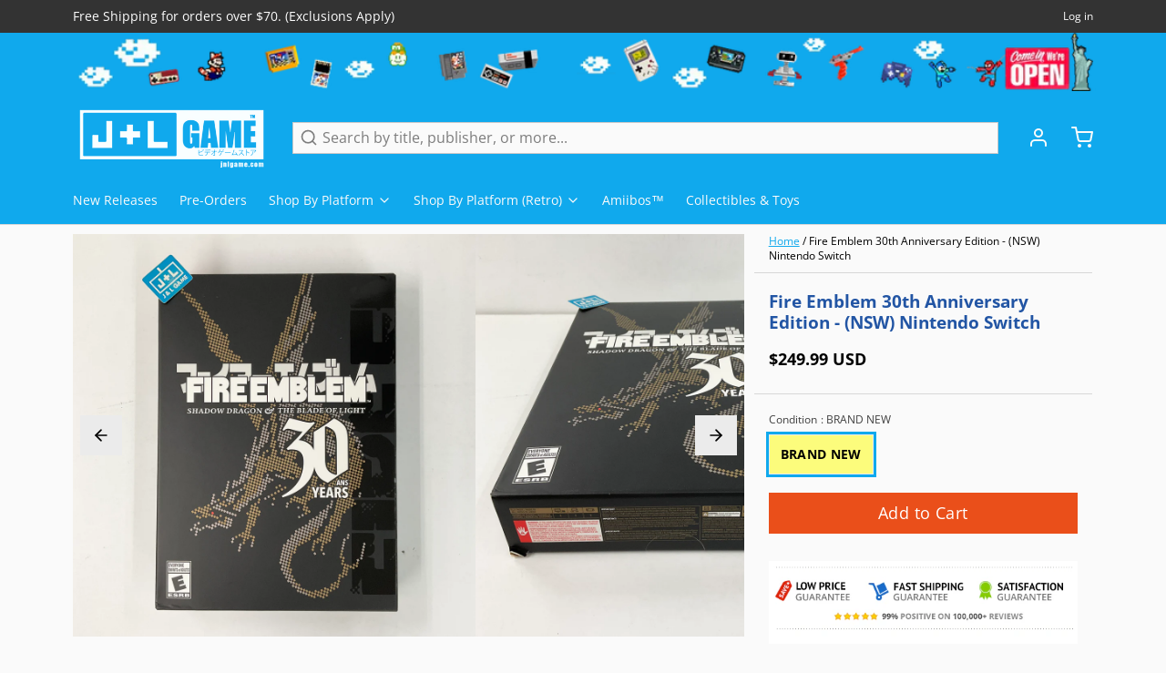

--- FILE ---
content_type: text/html; charset=utf-8
request_url: https://www.google.com/recaptcha/api2/aframe
body_size: 266
content:
<!DOCTYPE HTML><html><head><meta http-equiv="content-type" content="text/html; charset=UTF-8"></head><body><script nonce="9jhh14i3lraAqQJS5b4sQg">/** Anti-fraud and anti-abuse applications only. See google.com/recaptcha */ try{var clients={'sodar':'https://pagead2.googlesyndication.com/pagead/sodar?'};window.addEventListener("message",function(a){try{if(a.source===window.parent){var b=JSON.parse(a.data);var c=clients[b['id']];if(c){var d=document.createElement('img');d.src=c+b['params']+'&rc='+(localStorage.getItem("rc::a")?sessionStorage.getItem("rc::b"):"");window.document.body.appendChild(d);sessionStorage.setItem("rc::e",parseInt(sessionStorage.getItem("rc::e")||0)+1);localStorage.setItem("rc::h",'1764973381846');}}}catch(b){}});window.parent.postMessage("_grecaptcha_ready", "*");}catch(b){}</script></body></html>

--- FILE ---
content_type: text/javascript; charset=utf-8
request_url: https://www.jnlgame.com/products/fire-emblem-30th-anniversary-edition-nsw-nintendo-switch.js
body_size: 2243
content:
{"id":4611683909747,"title":"Fire Emblem 30th Anniversary Edition - (NSW) Nintendo Switch","handle":"fire-emblem-30th-anniversary-edition-nsw-nintendo-switch","description":"\u003cdiv id=\"product_video\" class=\"embed-container\"\u003e\u003ciframe class=\"ui-droppable\" src=\"https:\/\/www.youtube.com\/embed\/stBg2bZSvk8\" allowfullscreen=\"\" frameborder=\"0\"\u003e\u003c\/iframe\u003e\u003c\/div\u003e\n\u003cp\u003ePlay the family classic that started the fire Emblem legacy—localized for the first time meet Marth and recruit some of the most beloved fire Emblem characters in their 8-bit glory as you play through all 25 chapters of this classic Famicom tactical role-playing game, localized and released for the first time in North American a limited time.\u003c\/p\u003e\n\u003cp\u003eChoose from over 50 playable characters and discover the roots of the strategic gameplay that defines the fire Emblem series pick the units and classes suited to the mission at hand and approach characters on the battlefield to forge relationships and even add to your army.\u003c\/p\u003e\n\u003cp\u003eMake a mistake or lose a favorite unit? Newly added features like save States and rewind let you tailor the challenge to your play style!\u003c\/p\u003e\n\u003cp\u003eJump back to the 90s with the Fire Emblem 30th Anniversary Edition, while supplies last get your hands on the Anniversary Edition, available in limited quantities, for a fire Emblem history lesson!\u003c\/p\u003e\n\u003cp\u003eThis includes a replica Nestm Game Pak art piece, a replica game box with a localized version of the original Famicom instruction manual, protective Sleeve and world map, a mini Nintendo power retro collectible, hardbound 222 page Legacy of Archanea Deluxe art book, and game download code.\u003c\/p\u003e\n\u003cp\u003eFollow Marth on the journey that started it all! From defending the Kingdom of Talys to facing off against the titular Shadow dragon, the humble hero himself must be poised to take on any challenge.\u003c\/p\u003e\n\u003cp\u003eLuckily, he has a capable group of allies at his side: Tiki, Minerva, the whitewashing sisters, and more! Of course, Caeda, Princess of Talys, makes her appearance as a skilled fighter and Martha’s love interest.\u003c\/p\u003e\n\u003cp\u003e\u003cb\u003eFeatures:\u003c\/b\u003e\u003c\/p\u003e\n\u003cul\u003e\n\u003cli\u003ePlay the original Fire Emblem: Shadow dragon \u0026amp; The Blade of light game, originally released on the Famicom system, localized for North America for the first time\u003c\/li\u003e\n\u003cli\u003eSee Marth’s humble beginnings from a refugee in Talys to the hero of Archanea\u003c\/li\u003e\n\u003cli\u003eChoose from over 50 characters and over 20 classes as you find the right strategy for each chapter\u003c\/li\u003e\n\u003cli\u003eNew features like rewind, fast forward and save states let you tailor your experience (and potentially save some characters!)\u003c\/li\u003e\n\u003cli\u003eThe Fire Emblem 30th Anniversary Edition is filled with 90s flair, including a replica NES game Pak art piece and a deluxe art book\u003c\/li\u003e\n\u003c\/ul\u003e\n\u003cp\u003e\u003cb\u003eRelease Date:\u003c\/b\u003e 12-04-2020\u003c\/p\u003e\n\u003cp\u003e\u003cb\u003eLanguages:\u003c\/b\u003e English\u003c\/p\u003e\n\u003cp\u003e\u003cb\u003eBrand:\u003c\/b\u003e Nintendo\u003c\/p\u003e\n\u003cp\u003e\u003cstrong\u003eUPC: \u003c\/strong\u003e045496597139\u003c\/p\u003e","published_at":"2020-11-04T22:46:42-05:00","created_at":"2020-11-04T22:41:31-05:00","vendor":"Nintendo","type":"Video Games","tags":["2020","2020-12","NEW","Nintendo Switch","NSW","USA","Video Games"],"price":24999,"price_min":24999,"price_max":24999,"available":true,"price_varies":false,"compare_at_price":null,"compare_at_price_min":0,"compare_at_price_max":0,"compare_at_price_varies":false,"variants":[{"id":32099947249779,"title":"BRAND NEW","option1":"BRAND NEW","option2":null,"option3":null,"sku":"B08LPP9YTR","requires_shipping":true,"taxable":true,"featured_image":null,"available":true,"name":"Fire Emblem 30th Anniversary Edition - (NSW) Nintendo Switch - BRAND NEW","public_title":"BRAND NEW","options":["BRAND NEW"],"price":24999,"weight":4536,"compare_at_price":null,"inventory_management":"shopify","barcode":"045496597139","requires_selling_plan":false,"selling_plan_allocations":[]}],"images":["\/\/cdn.shopify.com\/s\/files\/1\/2280\/4837\/files\/image_eb23ae73-75af-452f-91bc-920b969a94c9.jpg?v=1690138203","\/\/cdn.shopify.com\/s\/files\/1\/2280\/4837\/files\/image_f92dd581-b6a7-4bf6-b7fd-22f8900d877a.jpg?v=1690138203","\/\/cdn.shopify.com\/s\/files\/1\/2280\/4837\/files\/image_b287a11f-4cba-4980-a0c9-c3c9aa8869b1.jpg?v=1690138203","\/\/cdn.shopify.com\/s\/files\/1\/2280\/4837\/files\/image_aab192c3-e960-4b60-a5d7-56082aeaa312.jpg?v=1690138203","\/\/cdn.shopify.com\/s\/files\/1\/2280\/4837\/files\/image_3888ea1b-3b51-45ab-a60d-19358ba850d1.jpg?v=1690138203","\/\/cdn.shopify.com\/s\/files\/1\/2280\/4837\/files\/image_a4485c4d-a02d-4a4b-84f7-f0a36496c954.jpg?v=1690138203","\/\/cdn.shopify.com\/s\/files\/1\/2280\/4837\/files\/image_db456e01-90cd-4d09-8feb-6aa85e55740a.jpg?v=1690138203","\/\/cdn.shopify.com\/s\/files\/1\/2280\/4837\/files\/image_6ac649b8-b08b-4df4-8a55-d3344c659748.jpg?v=1690138203","\/\/cdn.shopify.com\/s\/files\/1\/2280\/4837\/files\/image_b52eb656-53d1-4811-8e05-69449309e055.jpg?v=1690138203","\/\/cdn.shopify.com\/s\/files\/1\/2280\/4837\/files\/image_1e293b33-3811-4344-a3ad-fbb8afa1dc99.jpg?v=1690138203","\/\/cdn.shopify.com\/s\/files\/1\/2280\/4837\/files\/image_7b8136b4-bbca-4c9b-86f5-894f42074abc.jpg?v=1690138203","\/\/cdn.shopify.com\/s\/files\/1\/2280\/4837\/products\/51l33ge75rL.jpg?v=1690138203","\/\/cdn.shopify.com\/s\/files\/1\/2280\/4837\/products\/41mW0z_ZlSL.jpg?v=1690138203","\/\/cdn.shopify.com\/s\/files\/1\/2280\/4837\/products\/31LMCO7U2iL.jpg?v=1690138203","\/\/cdn.shopify.com\/s\/files\/1\/2280\/4837\/products\/41T4ejvBrRL.jpg?v=1690138203","\/\/cdn.shopify.com\/s\/files\/1\/2280\/4837\/products\/31WpuVqIWBL.jpg?v=1690138203","\/\/cdn.shopify.com\/s\/files\/1\/2280\/4837\/products\/31KrS6AJOqL.jpg?v=1690138203","\/\/cdn.shopify.com\/s\/files\/1\/2280\/4837\/products\/417haevW8SL.jpg?v=1690138203","\/\/cdn.shopify.com\/s\/files\/1\/2280\/4837\/products\/51SaAW94p3L.jpg?v=1690138203","\/\/cdn.shopify.com\/s\/files\/1\/2280\/4837\/products\/41-FRH9ratL.jpg?v=1690138203","\/\/cdn.shopify.com\/s\/files\/1\/2280\/4837\/products\/51BPT2yZm7L.jpg?v=1690138203","\/\/cdn.shopify.com\/s\/files\/1\/2280\/4837\/products\/51qClYzhaTL.jpg?v=1690138203"],"featured_image":"\/\/cdn.shopify.com\/s\/files\/1\/2280\/4837\/files\/image_eb23ae73-75af-452f-91bc-920b969a94c9.jpg?v=1690138203","options":[{"name":"Condition","position":1,"values":["BRAND NEW"]}],"url":"\/products\/fire-emblem-30th-anniversary-edition-nsw-nintendo-switch","media":[{"alt":"Fire Emblem 30th Anniversary Edition - (NSW) Nintendo Switch Video Games Nintendo   ","id":25022145953907,"position":1,"preview_image":{"aspect_ratio":1.0,"height":3024,"width":3024,"src":"https:\/\/cdn.shopify.com\/s\/files\/1\/2280\/4837\/files\/image_eb23ae73-75af-452f-91bc-920b969a94c9.jpg?v=1690138203"},"aspect_ratio":1.0,"height":3024,"media_type":"image","src":"https:\/\/cdn.shopify.com\/s\/files\/1\/2280\/4837\/files\/image_eb23ae73-75af-452f-91bc-920b969a94c9.jpg?v=1690138203","width":3024},{"alt":"Fire Emblem 30th Anniversary Edition - (NSW) Nintendo Switch Video Games Nintendo   ","id":25022146576499,"position":2,"preview_image":{"aspect_ratio":1.0,"height":3024,"width":3024,"src":"https:\/\/cdn.shopify.com\/s\/files\/1\/2280\/4837\/files\/image_f92dd581-b6a7-4bf6-b7fd-22f8900d877a.jpg?v=1690138203"},"aspect_ratio":1.0,"height":3024,"media_type":"image","src":"https:\/\/cdn.shopify.com\/s\/files\/1\/2280\/4837\/files\/image_f92dd581-b6a7-4bf6-b7fd-22f8900d877a.jpg?v=1690138203","width":3024},{"alt":"Fire Emblem 30th Anniversary Edition - (NSW) Nintendo Switch Video Games Nintendo   ","id":25022146216051,"position":3,"preview_image":{"aspect_ratio":1.0,"height":3024,"width":3024,"src":"https:\/\/cdn.shopify.com\/s\/files\/1\/2280\/4837\/files\/image_b287a11f-4cba-4980-a0c9-c3c9aa8869b1.jpg?v=1690138203"},"aspect_ratio":1.0,"height":3024,"media_type":"image","src":"https:\/\/cdn.shopify.com\/s\/files\/1\/2280\/4837\/files\/image_b287a11f-4cba-4980-a0c9-c3c9aa8869b1.jpg?v=1690138203","width":3024},{"alt":"Fire Emblem 30th Anniversary Edition - (NSW) Nintendo Switch Video Games Nintendo   ","id":25022146740339,"position":4,"preview_image":{"aspect_ratio":1.0,"height":3024,"width":3024,"src":"https:\/\/cdn.shopify.com\/s\/files\/1\/2280\/4837\/files\/image_aab192c3-e960-4b60-a5d7-56082aeaa312.jpg?v=1690138203"},"aspect_ratio":1.0,"height":3024,"media_type":"image","src":"https:\/\/cdn.shopify.com\/s\/files\/1\/2280\/4837\/files\/image_aab192c3-e960-4b60-a5d7-56082aeaa312.jpg?v=1690138203","width":3024},{"alt":"Fire Emblem 30th Anniversary Edition - (NSW) Nintendo Switch Video Games Nintendo   ","id":25022146478195,"position":5,"preview_image":{"aspect_ratio":1.0,"height":3024,"width":3024,"src":"https:\/\/cdn.shopify.com\/s\/files\/1\/2280\/4837\/files\/image_3888ea1b-3b51-45ab-a60d-19358ba850d1.jpg?v=1690138203"},"aspect_ratio":1.0,"height":3024,"media_type":"image","src":"https:\/\/cdn.shopify.com\/s\/files\/1\/2280\/4837\/files\/image_3888ea1b-3b51-45ab-a60d-19358ba850d1.jpg?v=1690138203","width":3024},{"alt":"Fire Emblem 30th Anniversary Edition - (NSW) Nintendo Switch Video Games Nintendo   ","id":25022146347123,"position":6,"preview_image":{"aspect_ratio":1.0,"height":3024,"width":3024,"src":"https:\/\/cdn.shopify.com\/s\/files\/1\/2280\/4837\/files\/image_a4485c4d-a02d-4a4b-84f7-f0a36496c954.jpg?v=1690138203"},"aspect_ratio":1.0,"height":3024,"media_type":"image","src":"https:\/\/cdn.shopify.com\/s\/files\/1\/2280\/4837\/files\/image_a4485c4d-a02d-4a4b-84f7-f0a36496c954.jpg?v=1690138203","width":3024},{"alt":"Fire Emblem 30th Anniversary Edition - (NSW) Nintendo Switch Video Games Nintendo   ","id":25022146052211,"position":7,"preview_image":{"aspect_ratio":1.0,"height":3024,"width":3024,"src":"https:\/\/cdn.shopify.com\/s\/files\/1\/2280\/4837\/files\/image_db456e01-90cd-4d09-8feb-6aa85e55740a.jpg?v=1690138203"},"aspect_ratio":1.0,"height":3024,"media_type":"image","src":"https:\/\/cdn.shopify.com\/s\/files\/1\/2280\/4837\/files\/image_db456e01-90cd-4d09-8feb-6aa85e55740a.jpg?v=1690138203","width":3024},{"alt":"Fire Emblem 30th Anniversary Edition - (NSW) Nintendo Switch Video Games Nintendo   ","id":25022146183283,"position":8,"preview_image":{"aspect_ratio":1.0,"height":3024,"width":3024,"src":"https:\/\/cdn.shopify.com\/s\/files\/1\/2280\/4837\/files\/image_6ac649b8-b08b-4df4-8a55-d3344c659748.jpg?v=1690138203"},"aspect_ratio":1.0,"height":3024,"media_type":"image","src":"https:\/\/cdn.shopify.com\/s\/files\/1\/2280\/4837\/files\/image_6ac649b8-b08b-4df4-8a55-d3344c659748.jpg?v=1690138203","width":3024},{"alt":"Fire Emblem 30th Anniversary Edition - (NSW) Nintendo Switch Video Games Nintendo   ","id":25022146510963,"position":9,"preview_image":{"aspect_ratio":1.0,"height":3024,"width":3024,"src":"https:\/\/cdn.shopify.com\/s\/files\/1\/2280\/4837\/files\/image_b52eb656-53d1-4811-8e05-69449309e055.jpg?v=1690138203"},"aspect_ratio":1.0,"height":3024,"media_type":"image","src":"https:\/\/cdn.shopify.com\/s\/files\/1\/2280\/4837\/files\/image_b52eb656-53d1-4811-8e05-69449309e055.jpg?v=1690138203","width":3024},{"alt":"Fire Emblem 30th Anniversary Edition - (NSW) Nintendo Switch Video Games Nintendo   ","id":25022145691763,"position":10,"preview_image":{"aspect_ratio":1.0,"height":3024,"width":3024,"src":"https:\/\/cdn.shopify.com\/s\/files\/1\/2280\/4837\/files\/image_1e293b33-3811-4344-a3ad-fbb8afa1dc99.jpg?v=1690138203"},"aspect_ratio":1.0,"height":3024,"media_type":"image","src":"https:\/\/cdn.shopify.com\/s\/files\/1\/2280\/4837\/files\/image_1e293b33-3811-4344-a3ad-fbb8afa1dc99.jpg?v=1690138203","width":3024},{"alt":"Fire Emblem 30th Anniversary Edition - (NSW) Nintendo Switch Video Games Nintendo   ","id":25022145855603,"position":11,"preview_image":{"aspect_ratio":1.0,"height":3024,"width":3024,"src":"https:\/\/cdn.shopify.com\/s\/files\/1\/2280\/4837\/files\/image_7b8136b4-bbca-4c9b-86f5-894f42074abc.jpg?v=1690138203"},"aspect_ratio":1.0,"height":3024,"media_type":"image","src":"https:\/\/cdn.shopify.com\/s\/files\/1\/2280\/4837\/files\/image_7b8136b4-bbca-4c9b-86f5-894f42074abc.jpg?v=1690138203","width":3024},{"alt":"Fire Emblem 30th Anniversary Edition - (NSW) Nintendo Switch Video Games Nintendo   ","id":7570860376179,"position":12,"preview_image":{"aspect_ratio":1.779,"height":281,"width":500,"src":"https:\/\/cdn.shopify.com\/s\/files\/1\/2280\/4837\/products\/51l33ge75rL.jpg?v=1690138203"},"aspect_ratio":1.779,"height":281,"media_type":"image","src":"https:\/\/cdn.shopify.com\/s\/files\/1\/2280\/4837\/products\/51l33ge75rL.jpg?v=1690138203","width":500},{"alt":"Fire Emblem 30th Anniversary Edition - (NSW) Nintendo Switch Video Games Nintendo   ","id":7570860671091,"position":13,"preview_image":{"aspect_ratio":1.779,"height":281,"width":500,"src":"https:\/\/cdn.shopify.com\/s\/files\/1\/2280\/4837\/products\/41mW0z_ZlSL.jpg?v=1690138203"},"aspect_ratio":1.779,"height":281,"media_type":"image","src":"https:\/\/cdn.shopify.com\/s\/files\/1\/2280\/4837\/products\/41mW0z_ZlSL.jpg?v=1690138203","width":500},{"alt":"Fire Emblem 30th Anniversary Edition - (NSW) Nintendo Switch Video Games Nintendo   ","id":7570860441715,"position":14,"preview_image":{"aspect_ratio":1.779,"height":281,"width":500,"src":"https:\/\/cdn.shopify.com\/s\/files\/1\/2280\/4837\/products\/31LMCO7U2iL.jpg?v=1690138203"},"aspect_ratio":1.779,"height":281,"media_type":"image","src":"https:\/\/cdn.shopify.com\/s\/files\/1\/2280\/4837\/products\/31LMCO7U2iL.jpg?v=1690138203","width":500},{"alt":"Fire Emblem 30th Anniversary Edition - (NSW) Nintendo Switch Video Games Nintendo   ","id":7570860474483,"position":15,"preview_image":{"aspect_ratio":1.779,"height":281,"width":500,"src":"https:\/\/cdn.shopify.com\/s\/files\/1\/2280\/4837\/products\/41T4ejvBrRL.jpg?v=1690138203"},"aspect_ratio":1.779,"height":281,"media_type":"image","src":"https:\/\/cdn.shopify.com\/s\/files\/1\/2280\/4837\/products\/41T4ejvBrRL.jpg?v=1690138203","width":500},{"alt":"Fire Emblem 30th Anniversary Edition - (NSW) Nintendo Switch Video Games Nintendo   ","id":7570860507251,"position":16,"preview_image":{"aspect_ratio":1.779,"height":281,"width":500,"src":"https:\/\/cdn.shopify.com\/s\/files\/1\/2280\/4837\/products\/31WpuVqIWBL.jpg?v=1690138203"},"aspect_ratio":1.779,"height":281,"media_type":"image","src":"https:\/\/cdn.shopify.com\/s\/files\/1\/2280\/4837\/products\/31WpuVqIWBL.jpg?v=1690138203","width":500},{"alt":"Fire Emblem 30th Anniversary Edition - (NSW) Nintendo Switch Video Games Nintendo   ","id":7570860540019,"position":17,"preview_image":{"aspect_ratio":1.779,"height":281,"width":500,"src":"https:\/\/cdn.shopify.com\/s\/files\/1\/2280\/4837\/products\/31KrS6AJOqL.jpg?v=1690138203"},"aspect_ratio":1.779,"height":281,"media_type":"image","src":"https:\/\/cdn.shopify.com\/s\/files\/1\/2280\/4837\/products\/31KrS6AJOqL.jpg?v=1690138203","width":500},{"alt":"Fire Emblem 30th Anniversary Edition - (NSW) Nintendo Switch Video Games Nintendo   ","id":7570860572787,"position":18,"preview_image":{"aspect_ratio":1.779,"height":281,"width":500,"src":"https:\/\/cdn.shopify.com\/s\/files\/1\/2280\/4837\/products\/417haevW8SL.jpg?v=1690138203"},"aspect_ratio":1.779,"height":281,"media_type":"image","src":"https:\/\/cdn.shopify.com\/s\/files\/1\/2280\/4837\/products\/417haevW8SL.jpg?v=1690138203","width":500},{"alt":"Fire Emblem 30th Anniversary Edition - (NSW) Nintendo Switch Video Games Nintendo   ","id":7570860605555,"position":19,"preview_image":{"aspect_ratio":1.779,"height":281,"width":500,"src":"https:\/\/cdn.shopify.com\/s\/files\/1\/2280\/4837\/products\/51SaAW94p3L.jpg?v=1690138203"},"aspect_ratio":1.779,"height":281,"media_type":"image","src":"https:\/\/cdn.shopify.com\/s\/files\/1\/2280\/4837\/products\/51SaAW94p3L.jpg?v=1690138203","width":500},{"alt":"Fire Emblem 30th Anniversary Edition - (NSW) Nintendo Switch Video Games Nintendo   ","id":7570860638323,"position":20,"preview_image":{"aspect_ratio":1.779,"height":281,"width":500,"src":"https:\/\/cdn.shopify.com\/s\/files\/1\/2280\/4837\/products\/41-FRH9ratL.jpg?v=1690138203"},"aspect_ratio":1.779,"height":281,"media_type":"image","src":"https:\/\/cdn.shopify.com\/s\/files\/1\/2280\/4837\/products\/41-FRH9ratL.jpg?v=1690138203","width":500},{"alt":"Fire Emblem 30th Anniversary Edition - (NSW) Nintendo Switch Video Games Nintendo   ","id":7570860408947,"position":21,"preview_image":{"aspect_ratio":1.779,"height":281,"width":500,"src":"https:\/\/cdn.shopify.com\/s\/files\/1\/2280\/4837\/products\/51BPT2yZm7L.jpg?v=1690138203"},"aspect_ratio":1.779,"height":281,"media_type":"image","src":"https:\/\/cdn.shopify.com\/s\/files\/1\/2280\/4837\/products\/51BPT2yZm7L.jpg?v=1690138203","width":500},{"alt":"Fire Emblem 30th Anniversary Edition - (NSW) Nintendo Switch Video Games Nintendo   ","id":7570860703859,"position":22,"preview_image":{"aspect_ratio":1.779,"height":281,"width":500,"src":"https:\/\/cdn.shopify.com\/s\/files\/1\/2280\/4837\/products\/51qClYzhaTL.jpg?v=1690138203"},"aspect_ratio":1.779,"height":281,"media_type":"image","src":"https:\/\/cdn.shopify.com\/s\/files\/1\/2280\/4837\/products\/51qClYzhaTL.jpg?v=1690138203","width":500}],"requires_selling_plan":false,"selling_plan_groups":[]}